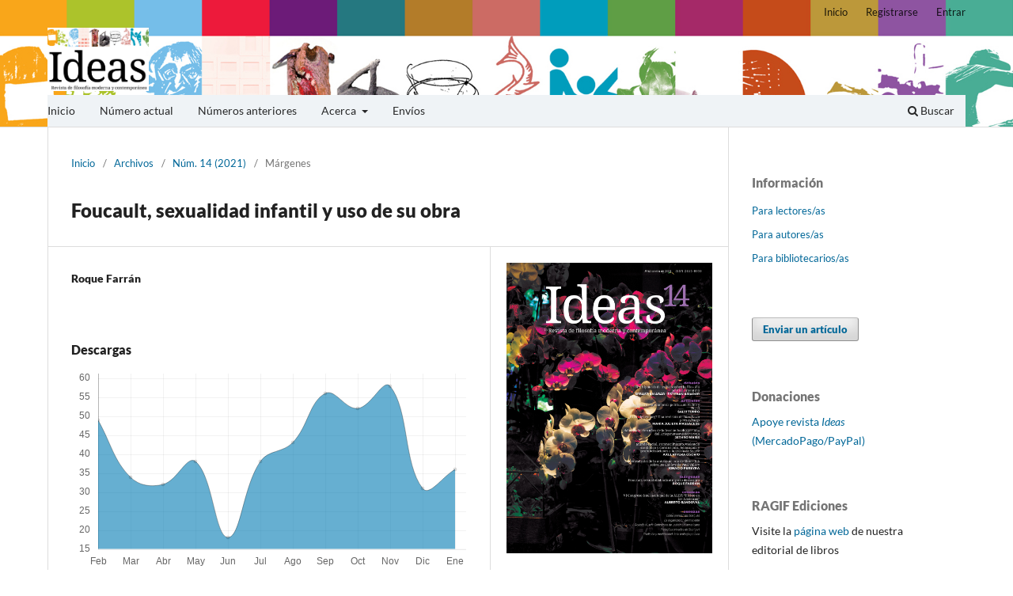

--- FILE ---
content_type: text/html; charset=utf-8
request_url: https://revistaideas.com.ar/ojs/index.php/ideas/article/view/65
body_size: 8342
content:
<!DOCTYPE html>
<html lang="es-ES" xml:lang="es-ES">
<head>
	<meta charset="utf-8">
	<meta name="viewport" content="width=device-width, initial-scale=1.0">
	<title>
		Foucault, sexualidad infantil y uso de su obra
							| Ideas. Revista de filosofía moderna y contemporánea
			</title>

	
<link rel="icon" href="https://revistaideas.com.ar/ojs/public/journals/1/favicon_es_ES.png">
<meta name="generator" content="Open Journal Systems 3.3.0.14">
<link rel="schema.DC" href="http://purl.org/dc/elements/1.1/" />
<meta name="DC.Creator.PersonalName" content="Roque Farrán"/>
<meta name="DC.Date.created" scheme="ISO8601" content="2021-12-02"/>
<meta name="DC.Date.dateSubmitted" scheme="ISO8601" content="2023-04-18"/>
<meta name="DC.Date.issued" scheme="ISO8601" content="2021-12-02"/>
<meta name="DC.Date.modified" scheme="ISO8601" content="2024-06-14"/>
<meta name="DC.Description" xml:lang="en" content=""/>
<meta name="DC.Description" xml:lang="es" content=""/>
<meta name="DC.Description" xml:lang="pt" content=""/>
<meta name="DC.Format" scheme="IMT" content="application/pdf"/>
<meta name="DC.Identifier" content="65"/>
<meta name="DC.Identifier.pageNumber" content="192-199"/>
<meta name="DC.Identifier.URI" content="https://revistaideas.com.ar/ojs/index.php/ideas/article/view/65"/>
<meta name="DC.Language" scheme="ISO639-1" content="es"/>
<meta name="DC.Rights" content="Derechos de autor 2022 Roque Farrán"/>
<meta name="DC.Rights" content="https://creativecommons.org/licenses/by-nc-sa/4.0"/>
<meta name="DC.Source" content="Ideas. Revista de filosofía moderna y contemporánea"/>
<meta name="DC.Source.ISSN" content="2451-6910"/>
<meta name="DC.Source.Issue" content="14"/>
<meta name="DC.Source.URI" content="https://revistaideas.com.ar/ojs/index.php/ideas"/>
<meta name="DC.Title" content="Foucault, sexualidad infantil y uso de su obra"/>
<meta name="DC.Type" content="Text.Serial.Journal"/>
<meta name="DC.Type.articleType" content="Márgenes"/>
<meta name="gs_meta_revision" content="1.1"/>
<meta name="citation_journal_title" content="Ideas. Revista de filosofía moderna y contemporánea"/>
<meta name="citation_journal_abbrev" content="Ideas"/>
<meta name="citation_issn" content="2451-6910"/> 
<meta name="citation_author" content="Roque Farrán"/>
<meta name="citation_title" content="Foucault, sexualidad infantil y uso de su obra"/>
<meta name="citation_language" content="es"/>
<meta name="citation_date" content="2021/12/02"/>
<meta name="citation_issue" content="14"/>
<meta name="citation_firstpage" content="192"/>
<meta name="citation_lastpage" content="199"/>
<meta name="citation_abstract_html_url" content="https://revistaideas.com.ar/ojs/index.php/ideas/article/view/65"/>
<meta name="citation_pdf_url" content="https://revistaideas.com.ar/ojs/index.php/ideas/article/download/65/37"/>
	<link rel="stylesheet" href="https://revistaideas.com.ar/ojs/index.php/ideas/$$$call$$$/page/page/css?name=stylesheet" type="text/css" /><link rel="stylesheet" href="https://revistaideas.com.ar/ojs/index.php/ideas/$$$call$$$/page/page/css?name=font" type="text/css" /><link rel="stylesheet" href="https://revistaideas.com.ar/ojs/lib/pkp/styles/fontawesome/fontawesome.css?v=3.3.0.14" type="text/css" /><style type="text/css">.pkp_structure_head { background: center / cover no-repeat url("https://revistaideas.com.ar/ojs/public/journals/1/homepageImage_es_ES.jpg");}</style><link rel="stylesheet" href="https://revistaideas.com.ar/ojs/plugins/generic/citations/css/citations.css?v=3.3.0.14" type="text/css" /><link rel="stylesheet" href="https://revistaideas.com.ar/ojs/plugins/generic/orcidProfile/css/orcidProfile.css?v=3.3.0.14" type="text/css" /><link rel="stylesheet" href="https://revistaideas.com.ar/ojs/plugins/generic/jatsParser/resources/styles/default/article.css?v=3.3.0.14" type="text/css" />
</head>
<body class="pkp_page_article pkp_op_view has_site_logo" dir="ltr">

	<div class="pkp_structure_page">

				<header class="pkp_structure_head" id="headerNavigationContainer" role="banner">
						 <nav class="cmp_skip_to_content" aria-label="Salta a los enlaces de contenido">
	<a href="#pkp_content_main">Ir al contenido principal</a>
	<a href="#siteNav">Ir al menú de navegación principal</a>
		<a href="#pkp_content_footer">Ir al pie de página del sitio</a>
</nav>

			<div class="pkp_head_wrapper">

				<div class="pkp_site_name_wrapper">
					<button class="pkp_site_nav_toggle">
						<span>Open Menu</span>
					</button>
										<div class="pkp_site_name">
																<a href="						https://revistaideas.com.ar/ojs/index.php/ideas/index
					" class="is_img">
							<img src="https://revistaideas.com.ar/ojs/public/journals/1/pageHeaderLogoImage_es_ES.jpg" width="1150" height="721"  />
						</a>
										</div>
				</div>

				
				<nav class="pkp_site_nav_menu" aria-label="Navegación del sitio">
					<a id="siteNav"></a>
					<div class="pkp_navigation_primary_row">
						<div class="pkp_navigation_primary_wrapper">
																				<ul id="navigationPrimary" class="pkp_navigation_primary pkp_nav_list">
								<li class="">
				<a href="https://revistaideas.com.ar/">
					Inicio
				</a>
							</li>
								<li class="">
				<a href="https://revistaideas.com.ar/ojs/index.php/ideas/issue/current">
					Número actual
				</a>
							</li>
								<li class="">
				<a href="https://revistaideas.com.ar/ojs/index.php/ideas/issue/archive">
					Números anteriores
				</a>
							</li>
								<li class="">
				<a href="https://revistaideas.com.ar/ojs/index.php/ideas/about">
					Acerca
				</a>
									<ul>
																					<li class="">
									<a href="https://revistaideas.com.ar/ojs/index.php/ideas/about">
										Sobre la revista
									</a>
								</li>
																												<li class="">
									<a href="https://revistaideas.com.ar/ojs/index.php/ideas/indexacion">
										Indización
									</a>
								</li>
																												<li class="">
									<a href="https://revistaideas.com.ar/ojs/index.php/ideas/about/editorialTeam">
										Equipo editorial
									</a>
								</li>
																												<li class="">
									<a href="https://ragifediciones.com.ar/index.php/re/index">
										Ragif Ediciones
									</a>
								</li>
																												<li class="">
									<a href="https://revistaideas.com.ar/ojs/index.php/ideas/about/contact">
										Contacto
									</a>
								</li>
																		</ul>
							</li>
								<li class="">
				<a href="https://revistaideas.com.ar/ojs/index.php/ideas/about/submissions">
					Envíos
				</a>
							</li>
			</ul>

				

																						<div class="pkp_navigation_search_wrapper">
									<a href="https://revistaideas.com.ar/ojs/index.php/ideas/search" class="pkp_search pkp_search_desktop">
										<span class="fa fa-search" aria-hidden="true"></span>
										Buscar
									</a>
								</div>
													</div>
					</div>
					<div class="pkp_navigation_user_wrapper" id="navigationUserWrapper">
							<ul id="navigationUser" class="pkp_navigation_user pkp_nav_list">
								<li class="profile">
				<a href="https://revistaideas.com.ar/">
					Inicio
				</a>
							</li>
								<li class="profile">
				<a href="https://revistaideas.com.ar/ojs/index.php/ideas/user/register">
					Registrarse
				</a>
							</li>
								<li class="profile">
				<a href="https://revistaideas.com.ar/ojs/index.php/ideas/login">
					Entrar
				</a>
							</li>
										</ul>

					</div>
				</nav>
			</div><!-- .pkp_head_wrapper -->
		</header><!-- .pkp_structure_head -->

						<div class="pkp_structure_content has_sidebar">
			<div class="pkp_structure_main" role="main">
				<a id="pkp_content_main"></a>

<div class="page page_article">
			<nav class="cmp_breadcrumbs" role="navigation" aria-label="Usted está aquí:">
	<ol>
		<li>
			<a href="https://revistaideas.com.ar/ojs/index.php/ideas/index">
				Inicio
			</a>
			<span class="separator">/</span>
		</li>
		<li>
			<a href="https://revistaideas.com.ar/ojs/index.php/ideas/issue/archive">
				Archivos
			</a>
			<span class="separator">/</span>
		</li>
					<li>
				<a href="https://revistaideas.com.ar/ojs/index.php/ideas/issue/view/2">
					Núm. 14 (2021)
				</a>
				<span class="separator">/</span>
			</li>
				<li class="current" aria-current="page">
			<span aria-current="page">
									Márgenes
							</span>
		</li>
	</ol>
</nav>
	
		  	 <article class="obj_article_details">

		
	<h1 class="page_title">
		Foucault, sexualidad infantil y uso de su obra
	</h1>

	
	<div class="row">
		<div class="main_entry">

							<section class="item authors">
					<h2 class="pkp_screen_reader">Autores/as</h2>
					<ul class="authors">
											<li>
							<span class="name">
								Roque Farrán
							</span>
																				</li>
										</ul>
				</section>
			
																					
						
						
			<div class="item downloads_chart">
	<h3 class="label">
		Descargas
	</h3>
	<div class="value">
		<canvas class="usageStatsGraph" data-object-type="Submission" data-object-id="65"></canvas>
		<div class="usageStatsUnavailable" data-object-type="Submission" data-object-id="65">
			Los datos de descargas todavía no están disponibles.
		</div>
	</div>
</div>


																			
						
		</div><!-- .main_entry -->

		<div class="entry_details">

										<div class="item cover_image">
					<div class="sub_item">
													<a href="https://revistaideas.com.ar/ojs/index.php/ideas/issue/view/2">
								<img src="https://revistaideas.com.ar/ojs/public/journals/1/cover_issue_2_es_ES.jpg" alt="">
							</a>
											</div>
				</div>
			
										<div class="item galleys">
					<h2 class="pkp_screen_reader">
						Descargas
					</h2>
					<ul class="value galleys_links">
													<li>
								
	
							

<a class="obj_galley_link pdf" href="https://revistaideas.com.ar/ojs/index.php/ideas/article/view/65/37">

		
	PDF

	</a>
							</li>
											</ul>
				</div>
						
						<div class="item published">
				<section class="sub_item">
					<h2 class="label">
						Publicado
					</h2>
					<div class="value">
																			<span>02-12-2021</span>
																	</div>
				</section>
							</div>
			
										<div class="item citation">
					<section class="sub_item citation_display">
						<h2 class="label">
							Cómo citar
						</h2>
						<div class="value">
							<div id="citationOutput" role="region" aria-live="polite">
								<div class="csl-bib-body">
  <div class="csl-entry">Farrán, R. (2021). Foucault, sexualidad infantil y uso de su obra. <i>Ideas. Revista De filosofía Moderna Y contemporánea</i>, (14), 192–199. Recuperado a partir de https://revistaideas.com.ar/ojs/index.php/ideas/article/view/65</div>
</div>
							</div>
							<div class="citation_formats">
								<button class="cmp_button citation_formats_button" aria-controls="cslCitationFormats" aria-expanded="false" data-csl-dropdown="true">
									Más formatos de cita
								</button>
								<div id="cslCitationFormats" class="citation_formats_list" aria-hidden="true">
									<ul class="citation_formats_styles">
																					<li>
												<a
													aria-controls="citationOutput"
													href="https://revistaideas.com.ar/ojs/index.php/ideas/citationstylelanguage/get/acm-sig-proceedings?submissionId=65&amp;publicationId=65"
													data-load-citation
													data-json-href="https://revistaideas.com.ar/ojs/index.php/ideas/citationstylelanguage/get/acm-sig-proceedings?submissionId=65&amp;publicationId=65&amp;return=json"
												>
													ACM
												</a>
											</li>
																					<li>
												<a
													aria-controls="citationOutput"
													href="https://revistaideas.com.ar/ojs/index.php/ideas/citationstylelanguage/get/acs-nano?submissionId=65&amp;publicationId=65"
													data-load-citation
													data-json-href="https://revistaideas.com.ar/ojs/index.php/ideas/citationstylelanguage/get/acs-nano?submissionId=65&amp;publicationId=65&amp;return=json"
												>
													ACS
												</a>
											</li>
																					<li>
												<a
													aria-controls="citationOutput"
													href="https://revistaideas.com.ar/ojs/index.php/ideas/citationstylelanguage/get/apa?submissionId=65&amp;publicationId=65"
													data-load-citation
													data-json-href="https://revistaideas.com.ar/ojs/index.php/ideas/citationstylelanguage/get/apa?submissionId=65&amp;publicationId=65&amp;return=json"
												>
													APA
												</a>
											</li>
																					<li>
												<a
													aria-controls="citationOutput"
													href="https://revistaideas.com.ar/ojs/index.php/ideas/citationstylelanguage/get/associacao-brasileira-de-normas-tecnicas?submissionId=65&amp;publicationId=65"
													data-load-citation
													data-json-href="https://revistaideas.com.ar/ojs/index.php/ideas/citationstylelanguage/get/associacao-brasileira-de-normas-tecnicas?submissionId=65&amp;publicationId=65&amp;return=json"
												>
													ABNT
												</a>
											</li>
																					<li>
												<a
													aria-controls="citationOutput"
													href="https://revistaideas.com.ar/ojs/index.php/ideas/citationstylelanguage/get/chicago-author-date?submissionId=65&amp;publicationId=65"
													data-load-citation
													data-json-href="https://revistaideas.com.ar/ojs/index.php/ideas/citationstylelanguage/get/chicago-author-date?submissionId=65&amp;publicationId=65&amp;return=json"
												>
													Chicago
												</a>
											</li>
																					<li>
												<a
													aria-controls="citationOutput"
													href="https://revistaideas.com.ar/ojs/index.php/ideas/citationstylelanguage/get/harvard-cite-them-right?submissionId=65&amp;publicationId=65"
													data-load-citation
													data-json-href="https://revistaideas.com.ar/ojs/index.php/ideas/citationstylelanguage/get/harvard-cite-them-right?submissionId=65&amp;publicationId=65&amp;return=json"
												>
													Harvard
												</a>
											</li>
																					<li>
												<a
													aria-controls="citationOutput"
													href="https://revistaideas.com.ar/ojs/index.php/ideas/citationstylelanguage/get/ieee?submissionId=65&amp;publicationId=65"
													data-load-citation
													data-json-href="https://revistaideas.com.ar/ojs/index.php/ideas/citationstylelanguage/get/ieee?submissionId=65&amp;publicationId=65&amp;return=json"
												>
													IEEE
												</a>
											</li>
																					<li>
												<a
													aria-controls="citationOutput"
													href="https://revistaideas.com.ar/ojs/index.php/ideas/citationstylelanguage/get/modern-language-association?submissionId=65&amp;publicationId=65"
													data-load-citation
													data-json-href="https://revistaideas.com.ar/ojs/index.php/ideas/citationstylelanguage/get/modern-language-association?submissionId=65&amp;publicationId=65&amp;return=json"
												>
													MLA
												</a>
											</li>
																					<li>
												<a
													aria-controls="citationOutput"
													href="https://revistaideas.com.ar/ojs/index.php/ideas/citationstylelanguage/get/turabian-fullnote-bibliography?submissionId=65&amp;publicationId=65"
													data-load-citation
													data-json-href="https://revistaideas.com.ar/ojs/index.php/ideas/citationstylelanguage/get/turabian-fullnote-bibliography?submissionId=65&amp;publicationId=65&amp;return=json"
												>
													Turabian
												</a>
											</li>
																					<li>
												<a
													aria-controls="citationOutput"
													href="https://revistaideas.com.ar/ojs/index.php/ideas/citationstylelanguage/get/vancouver?submissionId=65&amp;publicationId=65"
													data-load-citation
													data-json-href="https://revistaideas.com.ar/ojs/index.php/ideas/citationstylelanguage/get/vancouver?submissionId=65&amp;publicationId=65&amp;return=json"
												>
													Vancouver
												</a>
											</li>
																			</ul>
																			<div class="label">
											Descargar cita
										</div>
										<ul class="citation_formats_styles">
																							<li>
													<a href="https://revistaideas.com.ar/ojs/index.php/ideas/citationstylelanguage/download/ris?submissionId=65&amp;publicationId=65">
														<span class="fa fa-download"></span>
														Endnote/Zotero/Mendeley (RIS)
													</a>
												</li>
																							<li>
													<a href="https://revistaideas.com.ar/ojs/index.php/ideas/citationstylelanguage/download/bibtex?submissionId=65&amp;publicationId=65">
														<span class="fa fa-download"></span>
														BibTeX
													</a>
												</li>
																					</ul>
																	</div>
							</div>
						</div>
					</section>
				</div>
			
										<div class="item issue">

											<section class="sub_item">
							<h2 class="label">
								Número
							</h2>
							<div class="value">
								<a class="title" href="https://revistaideas.com.ar/ojs/index.php/ideas/issue/view/2">
									Núm. 14 (2021)
								</a>
							</div>
						</section>
					
											<section class="sub_item">
							<h2 class="label">
								Sección
							</h2>
							<div class="value">
								Márgenes
							</div>
						</section>
					
									</div>
			
															
										<div class="item copyright">
					<h2 class="label">
						Licencia
					</h2>
																										<p>Derechos de autor 2022 Roque Farrán</p>
														<a rel="license" href="https://creativecommons.org/licenses/by-nc-sa/4.0/"><img alt="Creative Commons License" src="//i.creativecommons.org/l/by-nc-sa/4.0/88x31.png" /></a><p>Esta obra está bajo una licencia internacional <a rel="license" href="https://creativecommons.org/licenses/by-nc-sa/4.0/">Creative Commons Atribución-NoComercial-CompartirIgual 4.0</a>.</p>
																
				</div>
			
			

		</div><!-- .entry_details -->
	</div><!-- .row -->

</article>

	

</div><!-- .page -->

	</div><!-- pkp_structure_main -->

									<div class="pkp_structure_sidebar left" role="complementary" aria-label="Barra lateral">
				 
<div class="pkp_block block_information">
	<h2 class="title">Información</h2>
	<div class="content">
		<ul>
							<li>
					<a href="https://revistaideas.com.ar/ojs/index.php/ideas/information/readers">
						Para lectores/as
					</a>
				</li>
										<li>
					<a href="https://revistaideas.com.ar/ojs/index.php/ideas/information/authors">
						Para autores/as
					</a>
				</li>
										<li>
					<a href="https://revistaideas.com.ar/ojs/index.php/ideas/information/librarians">
						Para bibliotecarios/as
					</a>
				</li>
					</ul>
	</div>
</div>
<div class="pkp_block block_make_submission">
	<h2 class="pkp_screen_reader">
		Enviar un artículo
	</h2>

	<div class="content">
		<a class="block_make_submission_link" href="https://revistaideas.com.ar/ojs/index.php/ideas/about/submissions">
			Enviar un artículo
		</a>
	</div>
</div>
<div class="pkp_block block_custom" id="customblock-suscripciones">
	<h2 class="title">Donaciones</h2>
	<div class="content">
		<p><a href="https://revistaideas.com.ar/ojs/index.php/ideas/donaciones">Apoye revista <em>Ideas</em> (MercadoPago/PayPal)</a></p>
	</div>
</div>
<div class="pkp_block block_custom" id="customblock-ragif-ediciones">
	<h2 class="title">RAGIF Ediciones</h2>
	<div class="content">
		<p>Visite la <a href="https://ragifediciones.com.ar/" target="_blank" rel="noopener">página web</a> de nuestra editorial de libros</p>
	</div>
</div>
<div class="pkp_block block_Keywordcloud">
	<h2 class="title">Palabras clave</h2>
	<div class="content" id='wordcloud'></div>

	<script>
		function randomColor() {
			var cores = ['#1f77b4', '#ff7f0e', '#2ca02c', '#d62728', '#9467bd', '#8c564b', '#e377c2', '#7f7f7f', '#bcbd22', '#17becf'];
			return cores[Math.floor(Math.random()*cores.length)];
		}

					document.addEventListener("DOMContentLoaded", function() {
				var keywords = [{"text":"deleuze","size":1},{"text":"abierto","size":1},{"text":"corporalidad","size":1},{"text":"h\u00e1bito","size":1},{"text":"merleau-ponty","size":1},{"text":"arqueolog\u00eda","size":1},{"text":"saber","size":1},{"text":"heidegger","size":1},{"text":"ontolog\u00eda est\u00e9tica","size":1},{"text":"totalitarimo","size":1},{"text":"siniestro","size":1},{"text":"rilke","size":1},{"text":"medida","size":1},{"text":"habitar","size":1},{"text":"casa","size":1},{"text":"filosof\u00eda oikol\u00f3gica","size":1},{"text":"jean-paul sartre","size":1},{"text":"ambig\u00fcedad","size":1},{"text":"capitalismo","size":1},{"text":"contorno","size":1},{"text":"intoxicaci\u00f3n","size":1},{"text":"individualidad","size":1},{"text":"sentimiento","size":1},{"text":"pante\u00edsmo","size":1},{"text":"herder","size":1},{"text":"libertad de pensar","size":1},{"text":"cautela","size":1},{"text":"secreto","size":1},{"text":"carne","size":1},{"text":"terrorismo","size":1},{"text":"alteraci\u00f3n","size":1},{"text":"adicci\u00f3n","size":1},{"text":"idea","size":1},{"text":"b\u00eatise","size":1},{"text":"ungrund","size":1},{"text":"facticidad","size":1},{"text":"democracia","size":1},{"text":"generaci\u00f3n de 1925","size":1},{"text":"argentina","size":1},{"text":"simulacro","size":1},{"text":"staatsrecht","size":1},{"text":"edmund husserl - atenci\u00f3n - intencionalidad - mentar.","size":1},{"text":"arte - juicio est\u00e9tico - genio - kant - cr\u00edtica de la facultad de juzgar.","size":1},{"text":"filosof\u00eda sexuada","size":1},{"text":"cartas","size":1},{"text":"otro","size":1},{"text":"mujer","size":1},{"text":"nietzsche \u2013 schopenhauer \u2013 zen \u2013 hakuin \u2013 nihilismo.","size":1},{"text":"budismo mahayana","size":1},{"text":"filosof\u00eda trascendental","size":1}];
				var totalWeight = 0;
				var width = 300;
				var height = 200;
				var transitionDuration = 200;	
				var length_keywords = keywords.length;
				var layout = d3.layout.cloud();

				layout.size([width, height])
					.words(keywords)
					.fontSize(function(d)
					{
						return fontSize(+d.size);
					})
					.on('end', draw);
				
				var svg = d3.select("#wordcloud").append("svg")
					.attr("viewBox", "0 0 " + width + " " + height)	
					.attr("width", '100%');		
				
				function update() {
					var words = layout.words();
					fontSize = d3.scaleLinear().range([16, 34]);
					if (words.length) {
						fontSize.domain([+words[words.length - 1].size || 1, +words[0].size]);
					}
				}
				
				keywords.forEach(function(item,index){totalWeight += item.size;});

				update();

				function draw(words, bounds) {
					var w = layout.size()[0],
						h = layout.size()[1];

					scaling = bounds
						? Math.min(
							w / Math.abs(bounds[1].x - w / 2),
							w / Math.abs(bounds[0].x - w / 2),
							h / Math.abs(bounds[1].y - h / 2),
							h / Math.abs(bounds[0].y - h / 2),
						) / 2
						: 1;

					svg
					.append("g")
					.attr(
						"transform",
						"translate(" + [w >> 1, h >> 1] + ")scale(" + scaling + ")",
					)
					.selectAll("text")
						.data(words)
					.enter().append("text")
						.style("font-size", function(d) { return d.size + "px"; })
						.style("font-family", 'serif')
						.style("fill", randomColor)
						.style('cursor', 'pointer')
						.style('opacity', 0.7)
						.attr('class', 'keyword')
						.attr("text-anchor", "middle")
						.attr("transform", function(d) {
							return "translate(" + [d.x, d.y] + ")rotate(" + d.rotate + ")";
						}) 
						.text(function(d) { return d.text; })
						.on("click", function(d, i){
							window.location = "https://revistaideas.com.ar/ojs/index.php/ideas/search?query=QUERY_SLUG".replace(/QUERY_SLUG/, encodeURIComponent(''+d.text+''));
						})
						.on("mouseover", function(d, i) {
							d3.select(this).transition()
								.duration(transitionDuration)
								.style('font-size',function(d) { return (d.size + 3) + "px"; })
								.style('opacity', 1);
						})
						.on("mouseout", function(d, i) {
							d3.select(this).transition()
								.duration(transitionDuration)
								.style('font-size',function(d) { return d.size + "px"; })
								.style('opacity', 0.7);
						})
						.on('resize', function() { update() });
				}

				layout.start();

			});
			</script>
</div>
<div class="pkp_block block_custom" id="customblock-redes-sociales">
	<h2 class="title">Redes sociales</h2>
	<div class="content">
		<p><a href="https://www.facebook.com/ideas.revista.de.filosofia" target="_blank" rel="noopener"><img src="https://revistaideas.com.ar/ojs/public/site/images/savignanoalan/facebook50.png" alt="" width="50" height="50"></a> &nbsp;<a href="https://www.instagram.com/revista_ideas/" target="_blank" rel="noopener"><img src="https://revistaideas.com.ar/ojs/public/site/images/savignanoalan/instagram-icon-5.png" alt="" width="50" height="50"></a></p>
	</div>
</div>
<div class="pkp_block block_language">
	<h2 class="title">
		Idioma
	</h2>

	<div class="content">
		<ul>
							<li class="locale_es_ES current" lang="es-ES">
					<a href="https://revistaideas.com.ar/ojs/index.php/ideas/user/setLocale/es_ES?source=%2Fojs%2Findex.php%2Fideas%2Farticle%2Fview%2F65">
						Español (España)
					</a>
				</li>
							<li class="locale_en_US" lang="en-US">
					<a href="https://revistaideas.com.ar/ojs/index.php/ideas/user/setLocale/en_US?source=%2Fojs%2Findex.php%2Fideas%2Farticle%2Fview%2F65">
						English
					</a>
				</li>
							<li class="locale_pt_BR" lang="pt-BR">
					<a href="https://revistaideas.com.ar/ojs/index.php/ideas/user/setLocale/pt_BR?source=%2Fojs%2Findex.php%2Fideas%2Farticle%2Fview%2F65">
						Português (Brasil)
					</a>
				</li>
					</ul>
	</div>
</div><!-- .block_language -->

			</div><!-- pkp_sidebar.left -->
			</div><!-- pkp_structure_content -->

<div class="pkp_structure_footer_wrapper" role="contentinfo">
	<a id="pkp_content_footer"></a>

	<div class="pkp_structure_footer">

					<div class="pkp_footer_content">
				<center>
<p> </p>
<p><img src="https://revistaideas.com.ar/ojs/public/site/images/aosswald/pequenoragiflogo-set8-mesa-de-trabajo.png" alt="" width="200" height="200" /></p>
<p>RAGIF Ediciones · ISSN 2451-6910 · Año 9</p>
<p><a href="mailto:secretaria@revistaideas.com.ar" target="_blank" rel="noopener">secretaria@revistaideas.com.ar</a></p>
<p><span class="fontstyle0"><span style="font-weight: 400;">Av. Rivadavia 4509 3º 43</span> (1405) CABA - Argentina<br /></span></p>
<p><a href="http://creativecommons.org/licenses/by-nc-sa/4.0/" rel="license"><img style="border-width: 0;" src="https://i.creativecommons.org/l/by-nc-sa/4.0/88x31.png" alt="Licencia Creative Commons" /></a><br />Esta revista y su contenido están bajo una <a href="http://creativecommons.org/licenses/by-nc-sa/4.0/" rel="license">Licencia Creative Commons Atribución-NoComercial-CompartirIgual 4.0 Internacional</a>.</p>
</center>
			</div>
		
		<div class="pkp_brand_footer" role="complementary">
			<a href="https://revistaideas.com.ar/ojs/index.php/ideas/about/aboutThisPublishingSystem">
				<img alt="Más información acerca del sistema de publicación, de la plataforma y del flujo de trabajo de OJS/PKP." src="https://revistaideas.com.ar/ojs/templates/images/ojs_brand.png">
			</a>
		</div>
	</div>
</div><!-- pkp_structure_footer_wrapper -->

</div><!-- pkp_structure_page -->

<script src="https://revistaideas.com.ar/ojs/lib/pkp/lib/vendor/components/jquery/jquery.min.js?v=3.3.0.14" type="text/javascript"></script><script src="https://revistaideas.com.ar/ojs/lib/pkp/lib/vendor/components/jqueryui/jquery-ui.min.js?v=3.3.0.14" type="text/javascript"></script><script src="https://revistaideas.com.ar/ojs/plugins/themes/default/js/lib/popper/popper.js?v=3.3.0.14" type="text/javascript"></script><script src="https://revistaideas.com.ar/ojs/plugins/themes/default/js/lib/bootstrap/util.js?v=3.3.0.14" type="text/javascript"></script><script src="https://revistaideas.com.ar/ojs/plugins/themes/default/js/lib/bootstrap/dropdown.js?v=3.3.0.14" type="text/javascript"></script><script src="https://revistaideas.com.ar/ojs/plugins/themes/default/js/main.js?v=3.3.0.14" type="text/javascript"></script><script src="https://revistaideas.com.ar/ojs/plugins/generic/citationStyleLanguage/js/articleCitation.js?v=3.3.0.14" type="text/javascript"></script><script src="https://d3js.org/d3.v4.js?v=3.3.0.14" type="text/javascript"></script><script src="https://cdn.jsdelivr.net/gh/holtzy/D3-graph-gallery@master/LIB/d3.layout.cloud.js?v=3.3.0.14" type="text/javascript"></script><script type="text/javascript">var pkpUsageStats = pkpUsageStats || {};pkpUsageStats.data = pkpUsageStats.data || {};pkpUsageStats.data.Submission = pkpUsageStats.data.Submission || {};pkpUsageStats.data.Submission[65] = {"data":{"2023":{"1":0,"2":0,"3":0,"4":0,"5":2,"6":3,"7":0,"8":2,"9":0,"10":0,"11":0,"12":0},"2024":{"1":1,"2":1,"3":0,"4":3,"5":3,"6":3,"7":0,"8":13,"9":17,"10":30,"11":26,"12":25},"2025":{"1":45,"2":49,"3":34,"4":32,"5":38,"6":18,"7":38,"8":43,"9":56,"10":52,"11":58,"12":31},"2026":{"1":36,"2":0,"3":0,"4":0,"5":0,"6":0,"7":0,"8":0,"9":0,"10":0,"11":0,"12":0}},"label":"Todas las descargas","color":"79,181,217","total":659};</script><script src="https://cdnjs.cloudflare.com/ajax/libs/Chart.js/2.0.1/Chart.js?v=3.3.0.14" type="text/javascript"></script><script type="text/javascript">var pkpUsageStats = pkpUsageStats || {};pkpUsageStats.locale = pkpUsageStats.locale || {};pkpUsageStats.locale.months = ["Ene","Feb","Mar","Abr","May","Jun","Jul","Ago","Sep","Oct","Nov","Dic"];pkpUsageStats.config = pkpUsageStats.config || {};pkpUsageStats.config.chartType = "line";</script><script src="https://revistaideas.com.ar/ojs/plugins/generic/usageStats/js/UsageStatsFrontendHandler.js?v=3.3.0.14" type="text/javascript"></script><script type="text/javascript">
(function (w, d, s, l, i) { w[l] = w[l] || []; var f = d.getElementsByTagName(s)[0],
j = d.createElement(s), dl = l != 'dataLayer' ? '&l=' + l : ''; j.async = true; 
j.src = 'https://www.googletagmanager.com/gtag/js?id=' + i + dl; f.parentNode.insertBefore(j, f); 
function gtag(){dataLayer.push(arguments)}; gtag('js', new Date()); gtag('config', i); })
(window, document, 'script', 'dataLayer', 'G-FET15N65NF');
</script>


</body>
</html>


--- FILE ---
content_type: text/css;charset=UTF-8
request_url: https://revistaideas.com.ar/ojs/index.php/ideas/$$$call$$$/page/page/css?name=font
body_size: 11
content:
@font-face{font-family:'Lato';font-style:normal;font-weight:400;src:url('//revistaideas.com.ar/ojs/plugins/themes/default/fonts/lato-v17-latin-ext_latin-regular.eot');src:local(''),url('//revistaideas.com.ar/ojs/plugins/themes/default/fonts/lato-v17-latin-ext_latin-regular.eot?#iefix') format('embedded-opentype'),url('//revistaideas.com.ar/ojs/plugins/themes/default/fonts/lato-v17-latin-ext_latin-regular.woff2') format('woff2'),url('//revistaideas.com.ar/ojs/plugins/themes/default/fonts/lato-v17-latin-ext_latin-regular.woff') format('woff'),url('//revistaideas.com.ar/ojs/plugins/themes/default/fonts/lato-v17-latin-ext_latin-regular.ttf') format('truetype'),url('//revistaideas.com.ar/ojs/plugins/themes/default/fonts/lato-v17-latin-ext_latin-regular.svg#Lato') format('svg');font-display:swap}@font-face{font-family:'Lato';font-style:italic;font-weight:400;src:url('//revistaideas.com.ar/ojs/plugins/themes/default/fonts/lato-v17-latin-ext_latin-italic.eot');src:local(''),url('//revistaideas.com.ar/ojs/plugins/themes/default/fonts/lato-v17-latin-ext_latin-italic.eot?#iefix') format('embedded-opentype'),url('//revistaideas.com.ar/ojs/plugins/themes/default/fonts/lato-v17-latin-ext_latin-italic.woff2') format('woff2'),url('//revistaideas.com.ar/ojs/plugins/themes/default/fonts/lato-v17-latin-ext_latin-italic.woff') format('woff'),url('//revistaideas.com.ar/ojs/plugins/themes/default/fonts/lato-v17-latin-ext_latin-italic.ttf') format('truetype'),url('//revistaideas.com.ar/ojs/plugins/themes/default/fonts/lato-v17-latin-ext_latin-italic.svg#Lato') format('svg');font-display:swap}@font-face{font-family:'Lato';font-style:normal;font-weight:900;src:url('//revistaideas.com.ar/ojs/plugins/themes/default/fonts/lato-v17-latin-ext_latin-900.eot');src:local(''),url('//revistaideas.com.ar/ojs/plugins/themes/default/fonts/lato-v17-latin-ext_latin-900.eot?#iefix') format('embedded-opentype'),url('//revistaideas.com.ar/ojs/plugins/themes/default/fonts/lato-v17-latin-ext_latin-900.woff2') format('woff2'),url('//revistaideas.com.ar/ojs/plugins/themes/default/fonts/lato-v17-latin-ext_latin-900.woff') format('woff'),url('//revistaideas.com.ar/ojs/plugins/themes/default/fonts/lato-v17-latin-ext_latin-900.ttf') format('truetype'),url('//revistaideas.com.ar/ojs/plugins/themes/default/fonts/lato-v17-latin-ext_latin-900.svg#Lato') format('svg');font-display:swap}@font-face{font-family:'Lato';font-style:italic;font-weight:900;src:url('//revistaideas.com.ar/ojs/plugins/themes/default/fonts/lato-v17-latin-ext_latin-900italic.eot');src:local(''),url('//revistaideas.com.ar/ojs/plugins/themes/default/fonts/lato-v17-latin-ext_latin-900italic.eot?#iefix') format('embedded-opentype'),url('//revistaideas.com.ar/ojs/plugins/themes/default/fonts/lato-v17-latin-ext_latin-900italic.woff2') format('woff2'),url('//revistaideas.com.ar/ojs/plugins/themes/default/fonts/lato-v17-latin-ext_latin-900italic.woff') format('woff'),url('//revistaideas.com.ar/ojs/plugins/themes/default/fonts/lato-v17-latin-ext_latin-900italic.ttf') format('truetype'),url('//revistaideas.com.ar/ojs/plugins/themes/default/fonts/lato-v17-latin-ext_latin-900italic.svg#Lato') format('svg');font-display:swap}